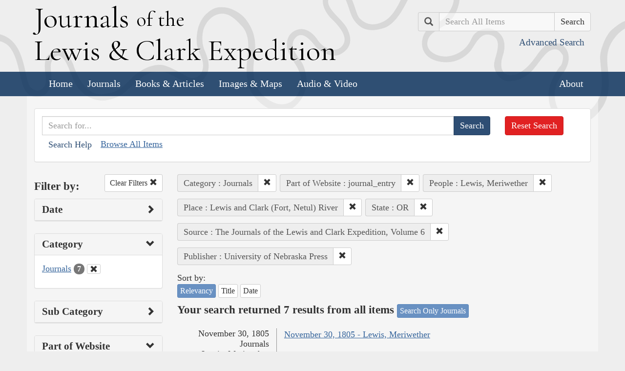

--- FILE ---
content_type: text/html; charset=utf-8
request_url: https://lewisandclarkjournals.unl.edu/search?action=search&category=Journals&controller=items&lc_searchtype_s=journal_entry&lc_state_ss=OR&people=Lewis%2C+Meriwether&places=Lewis+and+Clark+%28Fort%2C+Netul%29+River&publisher=University+of+Nebraska+Press&qfield=text&qtext=&sort=score+desc&source=The+Journals+of+the+Lewis+and+Clark+Expedition%2C+Volume+6
body_size: 6468
content:
<!DOCTYPE html>
<html xmlns:xs="http://www.w3.org/2001/XMLSchema" class="search">
<head>
  <title>Search the Journals | Journals of the Lewis and Clark Expedition</title>
  <meta name="application-name" content="Journals of the Lewis and Clark Expedition">

  <meta name="viewport" content="width=device-width, initial-scale=1">
  <meta http-equiv="Content-Type" content="text/html; charset=utf-8">
  <meta charset="utf-8">
  <meta http-equiv="X-UA-Compatible" content="IE=edge,chrome=1">
  <meta name="csrf-param" content="authenticity_token" />
<meta name="csrf-token" content="JJTSXpXC2BiFHFL7do0JtCyJAeyY9XiudP05aJ_yV1l1QUKkc-1dFVXI8WWtLu_uB8SfPovemGivl_a8dRQulw" />

  <!-- Favicons -->
  <link rel="icon" href="/assets/favicon-55cf30d7e272b4fc5e88a2fb4514a1531c66f3f9bc4dc39e81962d9214aceda1.png" sizes="192x192" />
  <link rel="apple-touch-icon" href="/assets/apple-touch-icon-9ab671a916bec7355c47f8a295537846256e713324deabb8abedba9bd17a8cc6.png" sizes="180x180" />
  <meta name="msapplication-config" content="/browserconfig.xml">
  <link rel="icon" href="/assets/favicon-026426cc1b6f958dffbaa3b8b0a5d53b4d8987e2a6e1f5f5a7142332c1b38255.ico" />

  <!-- Fonts -->
  <link href="https://fonts.googleapis.com/css?family=Cormorant+Garamond" rel="stylesheet">

  <!-- Stylesheets -->
  <link rel="stylesheet" href="/assets/application-e5f70db169b0a53a495afe37d66f9fbad5fe1bdb1200d45984852299998d4c83.css" />

  <!-- Scripts -->
  <script src="/assets/application-1b7bd8662c9c22028ec3a62caa86da82a8970b15e9df5deec719fa1fc46f36f2.js"></script>
  <!-- Conditional -->
  <script src="/assets/search-1a12225f0b276a2b133be5828973be75ecee5910b6b60ffa851dcf130d76e06a.js"></script>

  <!-- Fonts -->
</head>

<body>

  <div class="header">
    <div class="container">
      <div class="row">
        <div class="col-md-8">
          <div class="site_title">
            <h1>
            <a href="/">
              <span class="cap">J</span>ournals <span class="sml">of the</span><br/> <span class="cap">L</span>ewis <span class="amp">&amp;</span> <span class="cap">C</span>lark <span class="cap">E</span>xpedition
</a>            </h1>
          </div><!-- /site_title -->

        </div><!-- /column -->
        <div class="col-md-4">
          <div class="home_search">
            <form class="form-inline pull-right" action="/search" accept-charset="UTF-8" method="get">
              <input type="hidden" name="qfield" id="qfield" value="text" autocomplete="off" />
              <div class="form-group">
                <div class="input-group pull-right">
                  <div class="input-group-addon">
                      <span class="glyphicon glyphicon-search" aria-hidden="true"></span>
                      <span class="sr-only">Search</span>
                  </div>
                  <input type="text" name="qtext" id="main_site_search" value="" placeholder="Search All Items" class="form-control" />
                  <div class="input-group-btn">
                    <input type="submit" value="Search" class="btn btn-default" />
                  </div>
                </div><!-- /input-group -->
                <a class="btn btn-link pull-right" href="/search">
                  <small>Advanced Search</small>
</a>              </div>
</form>          </div><!-- /home_search -->
        </div><!-- /column -->
      </div><!-- /row -->
    </div><!-- /container -->

    <nav class="navbar navbar-default">
      <div class="container">
        <div class="navbar-header">
          <button type="button" class="navbar-toggle collapsed" data-toggle="collapse" data-target="#navbar" aria-expanded="false" aria-controls="navbar">
            <span class="sr-only">Toggle navigation</span>
            <span class="icon-bar"></span>
            <span class="icon-bar"></span>
            <span class="icon-bar"></span>
          </button>
        </div>
        <div id="navbar" class="navbar-collapse collapse">
          <ul class="nav navbar-nav">
            <li><a href="/">Home</a></li>
            <li><a href="/journals">Journals</a></li>
            <li><a href="/texts">Books &amp; Articles</a></li>
            <li><a href="/images">Images &amp; Maps</a></li>
            <li><a href="/multimedia">Audio &amp; Video</a></li>
          </ul>
          <ul class="nav navbar-nav navbar-right">
            <li><a href="/about">About</a></li>
          </ul>
        </div><!--/.nav-collapse -->
      </div><!-- /container -->
    </nav>
  </div><!-- /header -->

  <div class="container page_content" id="wrapper">
    <!-- grid added to specific views for better readability -->
    <!-- search form -->
<div class="row searchbox">
  <div class="col-md-12">
    <div class="panel panel-default">
      <div class="panel-body">
        <div class="row">
          <div class="col-md-10">
            <form class="input-group" action="/search" accept-charset="UTF-8" method="get">
              <input type="hidden" name="qfield" id="qfield" value="text" autocomplete="off" />
              
              <input type="text" name="qtext" id="qtext" value="" placeholder="Search for..." class="form-control" />

                <input type="hidden" name="category" id="category" value="Journals" autocomplete="off" />
  
  <input type="hidden" name="lc_searchtype_s" id="lc_searchtype_s" value="journal_entry" autocomplete="off" />
  
  
  <input type="hidden" name="people" id="people" value="Lewis, Meriwether" autocomplete="off" />
  
  <input type="hidden" name="places" id="places" value="Lewis and Clark (Fort, Netul) River" autocomplete="off" />
  <input type="hidden" name="lc_state_ss" id="lc_state_ss" value="OR" autocomplete="off" />
  <input type="hidden" name="source" id="source" value="The Journals of the Lewis and Clark Expedition, Volume 6" autocomplete="off" />
  <input type="hidden" name="publisher" id="publisher" value="University of Nebraska Press" autocomplete="off" />


              <span class="input-group-btn">
                <input type="submit" value="Search" class="btn btn-primary" />
              </span>
</form>            <button type="button" class="btn btn-link" 
        data-toggle="collapse" data-target="#search_help" 
        aria-expanded="false" aria-controls="search_help">Search Help
</button>

<div class="collapse" id="search_help">
  <div class="well">
    <h4>Basic Search</h4>
    <p>
      Simply enter the word you wish to find and the search engine will search for every instance of the word in the journals. For example: Fight. All instances of the use of the word fight will show up on the results page.
    </p>
    <h4>Wildcard Searches</h4>
    <p>
      Using an asterisk (*) will increase the odds of finding the results you are seeking. For example: Fight*. The search results will display every instance of fight, fights, fighting, etc. More than one wildcard may be used. For example: *ricar*. This search will return most references to the Aricara tribe, including Ricara, Ricares, Aricaris, Ricaries, Ricaree, Ricareis, and Ricarra. Using a question mark (?) instead of an asterisk (*) will allow you to search for a single character. For example, r?n will find all instances of ran and run, but will not find rain or ruin.
    </p>
    <h4>Capitalization</h4>
    <p>
      Searches are not case sensitive. For example: george will come up with the same results as George.
    </p>
    <h4>Phrase Search</h4>
    <p>
      Searching for a specific phrase may help narrow down the results. Rather long phrases are no problem. For example: "This white pudding we all esteem".
    </p>
    <h4>Subsequent Searches</h4>
    <p>
      Because of the creative spellings used by the journalists, it may be necessary to try your search multiple times. For example: P?ro*. This search brings up numerous variant spellings of the French word pirogue, "a large dugout canoe or open boat." Searching for P?*r*og?* will bring up other variant spellings. Searching for canoe or boat also may be helpful.
    </p>
  </div>
</div> <!-- /search_help -->

            <a href="/search?all=true">Browse All Items</a>
          </div>
          <div class="col-md-2">
            <a class="btn btn-danger clear_main_search_text" href="/search">Reset Search</a>
          </div>
        </div> <!-- /row -->
      </div> <!-- /panel-body -->
    </div> <!-- /panel-default -->
  </div> <!-- /col-md-12 -->
</div> <!-- /row /searchbox -->


<div class="row search_form">
  <div class="col-md-3">

    <div class="clearfix">
      <h4 class="pull-left">Filter by:</h4>

      <!-- clear facets -->
        <div class="pull-right">
  <a class="btn btn-default btn-sm" href="/search?qfield=text&amp;qtext=">
    Clear Filters
    <span class="glyphicon glyphicon-remove" aria-hidden="true"></span>
</a></div>

    </div>

    <!-- dates -->
    
<div class="panel panel-default">
  <div class="clearfix panel-heading" data-toggle="collapse" data-target="#dates" aria-label="Show Date Filters" role="Option">
    <h3 class="pull-left panel-title">Date</h3>
    <span class="pull-right glyphicon glyphicon-chevron-right" aria-hidden="true"></span>
  </div>
  <div class="panel-body collapse " id="dates">
    <form action="/search" accept-charset="UTF-8" method="get">
      <!-- date from -->
      <div class="form-group form-inline">

        <div class="clearfix">
          <label for="date_from">Date From</label>

        </div>

        <input type="text" name="date_from[]" id="date_from" class="form-control" placeholder="1803" maxlength="4" size="4" aria_label="From Year" title="From Year" />
        <input type="text" name="date_from[]" id="date_from_" class="form-control" placeholder="08" maxlength="2" size="2" aria_label="From Month" title="From Month" />
        <input type="text" name="date_from[]" id="date_from_" class="form-control" placeholder="30" maxlength="2" size="2" aria_label="From Day" title="From Day" />
      </div>

      <!-- date to -->
      <div class="form-group form-inline">
        <label for="date_to">Date To</label><br/>
        <input type="text" name="date_to[]" id="date_to" class="form-control" placeholder="1806" maxlength="4" size="4" aria_label="To Year" title="To Year" />
        <input type="text" name="date_to[]" id="date_to_" class="form-control" placeholder="09" maxlength="2" size="2" aria_label="To Month" title="To Month" />
        <input type="text" name="date_to[]" id="date_to_" class="form-control" placeholder="30" maxlength="2" size="2" aria_label="To Day" title="To Day" />
      </div>
        <input type="hidden" name="category" id="category" value="Journals" autocomplete="off" />
  
  <input type="hidden" name="lc_searchtype_s" id="lc_searchtype_s" value="journal_entry" autocomplete="off" />
  
  
  <input type="hidden" name="people" id="people" value="Lewis, Meriwether" autocomplete="off" />
  
  <input type="hidden" name="places" id="places" value="Lewis and Clark (Fort, Netul) River" autocomplete="off" />
  <input type="hidden" name="lc_state_ss" id="lc_state_ss" value="OR" autocomplete="off" />
  <input type="hidden" name="source" id="source" value="The Journals of the Lewis and Clark Expedition, Volume 6" autocomplete="off" />
  <input type="hidden" name="publisher" id="publisher" value="University of Nebraska Press" autocomplete="off" />

      <input type="hidden" name="qfield" id="qfield" value="text" autocomplete="off" />
      <input type="hidden" name="qtext" id="qtext" value="" autocomplete="off" />

      <div class="clearfix buffer-bottom-sm">
        <input type="submit" value="Filter" class="btn btn-primary buffer-right-sm" />

        <button type="button" class="btn btn-link glyphicon glyphicon-question-sign pull-right"
          data-toggle="collapse" data-target="#date_help"
          aria-expanded="false" aria-controls="date_help"
          aria-label="Date Filter Help" title="Date Filter Help">
        </button>
      </div>
</form>
    <div id="date_help" class="collapse">
      <table class="table table-condensed table-striped">
  <caption class="text-center">Dates in both fields not&nbsp;required</caption>
  <thead>
    <th>Entering&nbsp;in only&nbsp;one&nbsp;field</th>
    <th class="text-right">Searches</th>
  </thead>
  <tbody>
    <tr>
      <td>Year,&nbsp;Month, &amp;&nbsp;Day</td>
      <td class="text-right">Single day</td>
    </tr>
    <tr>
      <td>Year &amp;&nbsp;Month</td>
      <td class="text-right">Whole month</td>
    </tr>
    <tr>
      <td>Year</td>
      <td class="text-right">Whole year</td>
    </tr>
    <tr>
      <td>Month &amp;&nbsp;Day</td>
      <td class="text-right">1803-#-# to 1806-#-#</td>
    </tr>
    <tr>
      <td>Month</td>
      <td class="text-right">1803-#-1 to 1806-#-31</td>
    </tr>
    <tr>
      <td>Day</td>
      <td class="text-right">1803-01-#&nbsp;to 1806-12-#</td>
    </tr>
  </tbody>
</table>

    </div>
  </div>
</div>


    <!-- facet lists -->
    
      <div class="panel panel-default">

        <!-- panel heading -->
        <div class="clearfix panel-heading" data-toggle="collapse" data-target="#fc-category" aria-label="Show Category Filters" role="Option">
          <h3 class="pull-left panel-title">Category</h3>
          <span class="pull-right glyphicon glyphicon-chevron-down" aria-hidden="true"></span>
        </div>

        <!-- panel body -->
        <div class="panel-body collapse in" id="fc-category">
          <ul class="list-unstyled">

              <!-- list item -->
              <li class=&#39;selected&#39;>
                <a href="/search?action=search&amp;category=Journals&amp;controller=items&amp;lc_searchtype_s=journal_entry&amp;lc_state_ss=OR&amp;people=Lewis%2C+Meriwether&amp;places=Lewis+and+Clark+%28Fort%2C+Netul%29+River&amp;publisher=University+of+Nebraska+Press&amp;qfield=text&amp;qtext=&amp;sort=score+desc&amp;source=The+Journals+of+the+Lewis+and+Clark+Expedition%2C+Volume+6">Journals</a>
                <span class="badge">7</span>
                  <a href="/search?action=search&amp;controller=items&amp;lc_searchtype_s=journal_entry&amp;lc_state_ss=OR&amp;people=Lewis%2C+Meriwether&amp;places=Lewis+and+Clark+%28Fort%2C+Netul%29+River&amp;publisher=University+of+Nebraska+Press&amp;qfield=text&amp;qtext=&amp;sort=score+desc&amp;source=The+Journals+of+the+Lewis+and+Clark+Expedition%2C+Volume+6">
                    <button class="btn btn-default btn-xs" aria-label="Clear Category Filter" title="Clear Category Filter">
                      <span class="pull-right glyphicon glyphicon-remove" aria-hidden="true"></span>
                    </button>
</a>              </li>

          </ul>

        </div> <!-- /panel-body -->

      </div> <!-- /panel panel-default -->

      <div class="panel panel-default">

        <!-- panel heading -->
        <div class="clearfix panel-heading" data-toggle="collapse" data-target="#fc-subCategory" aria-label="Show Sub Category Filters" role="Option">
          <h3 class="pull-left panel-title">Sub Category</h3>
          <span class="pull-right glyphicon glyphicon-chevron-right" aria-hidden="true"></span>
        </div>

        <!-- panel body -->
        <div class="panel-body collapse " id="fc-subCategory">
          <ul class="list-unstyled">

              <!-- list item -->
              <li >
                <a href="/search?action=search&amp;category=Journals&amp;controller=items&amp;lc_searchtype_s=journal_entry&amp;lc_state_ss=OR&amp;people=Lewis%2C+Meriwether&amp;places=Lewis+and+Clark+%28Fort%2C+Netul%29+River&amp;publisher=University+of+Nebraska+Press&amp;qfield=text&amp;qtext=&amp;sort=score+desc&amp;source=The+Journals+of+the+Lewis+and+Clark+Expedition%2C+Volume+6&amp;subCategory=Journal+Entries">Journal Entries</a>
                <span class="badge">7</span>
              </li>

          </ul>

        </div> <!-- /panel-body -->

      </div> <!-- /panel panel-default -->

      <div class="panel panel-default">

        <!-- panel heading -->
        <div class="clearfix panel-heading" data-toggle="collapse" data-target="#fc-lc_searchtype_s" aria-label="Show Part of Website Filters" role="Option">
          <h3 class="pull-left panel-title">Part of Website</h3>
          <span class="pull-right glyphicon glyphicon-chevron-down" aria-hidden="true"></span>
        </div>

        <!-- panel body -->
        <div class="panel-body collapse in" id="fc-lc_searchtype_s">
          <ul class="list-unstyled">

              <!-- list item -->
              <li class=&#39;selected&#39;>
                <a href="/search?action=search&amp;category=Journals&amp;controller=items&amp;lc_searchtype_s=journal_entry&amp;lc_state_ss=OR&amp;people=Lewis%2C+Meriwether&amp;places=Lewis+and+Clark+%28Fort%2C+Netul%29+River&amp;publisher=University+of+Nebraska+Press&amp;qfield=text&amp;qtext=&amp;sort=score+desc&amp;source=The+Journals+of+the+Lewis+and+Clark+Expedition%2C+Volume+6">journal_entry</a>
                <span class="badge">7</span>
                  <a href="/search?action=search&amp;category=Journals&amp;controller=items&amp;lc_state_ss=OR&amp;people=Lewis%2C+Meriwether&amp;places=Lewis+and+Clark+%28Fort%2C+Netul%29+River&amp;publisher=University+of+Nebraska+Press&amp;qfield=text&amp;qtext=&amp;sort=score+desc&amp;source=The+Journals+of+the+Lewis+and+Clark+Expedition%2C+Volume+6">
                    <button class="btn btn-default btn-xs" aria-label="Clear Part of Website Filter" title="Clear Part of Website Filter">
                      <span class="pull-right glyphicon glyphicon-remove" aria-hidden="true"></span>
                    </button>
</a>              </li>

          </ul>

        </div> <!-- /panel-body -->

      </div> <!-- /panel panel-default -->

      <div class="panel panel-default">

        <!-- panel heading -->
        <div class="clearfix panel-heading" data-toggle="collapse" data-target="#fc-creators" aria-label="Show Creator Filters" role="Option">
          <h3 class="pull-left panel-title">Creator</h3>
          <span class="pull-right glyphicon glyphicon-chevron-right" aria-hidden="true"></span>
        </div>

        <!-- panel body -->
        <div class="panel-body collapse " id="fc-creators">
          <ul class="list-unstyled">

              <!-- list item -->
              <li >
                <a href="/search?action=search&amp;category=Journals&amp;controller=items&amp;creators=Clark%2C+William&amp;lc_searchtype_s=journal_entry&amp;lc_state_ss=OR&amp;people=Lewis%2C+Meriwether&amp;places=Lewis+and+Clark+%28Fort%2C+Netul%29+River&amp;publisher=University+of+Nebraska+Press&amp;qfield=text&amp;qtext=&amp;sort=score+desc&amp;source=The+Journals+of+the+Lewis+and+Clark+Expedition%2C+Volume+6">Clark, William</a>
                <span class="badge">2</span>
              </li>


              <!-- list item -->
              <li >
                <a href="/search?action=search&amp;category=Journals&amp;controller=items&amp;creators=Gass%2C+Patrick&amp;lc_searchtype_s=journal_entry&amp;lc_state_ss=OR&amp;people=Lewis%2C+Meriwether&amp;places=Lewis+and+Clark+%28Fort%2C+Netul%29+River&amp;publisher=University+of+Nebraska+Press&amp;qfield=text&amp;qtext=&amp;sort=score+desc&amp;source=The+Journals+of+the+Lewis+and+Clark+Expedition%2C+Volume+6">Gass, Patrick</a>
                <span class="badge">2</span>
              </li>


              <!-- list item -->
              <li >
                <a href="/search?action=search&amp;category=Journals&amp;controller=items&amp;creators=Lewis%2C+Meriwether&amp;lc_searchtype_s=journal_entry&amp;lc_state_ss=OR&amp;people=Lewis%2C+Meriwether&amp;places=Lewis+and+Clark+%28Fort%2C+Netul%29+River&amp;publisher=University+of+Nebraska+Press&amp;qfield=text&amp;qtext=&amp;sort=score+desc&amp;source=The+Journals+of+the+Lewis+and+Clark+Expedition%2C+Volume+6">Lewis, Meriwether</a>
                <span class="badge">1</span>
              </li>


              <!-- list item -->
              <li >
                <a href="/search?action=search&amp;category=Journals&amp;controller=items&amp;creators=Ordway%2C+John&amp;lc_searchtype_s=journal_entry&amp;lc_state_ss=OR&amp;people=Lewis%2C+Meriwether&amp;places=Lewis+and+Clark+%28Fort%2C+Netul%29+River&amp;publisher=University+of+Nebraska+Press&amp;qfield=text&amp;qtext=&amp;sort=score+desc&amp;source=The+Journals+of+the+Lewis+and+Clark+Expedition%2C+Volume+6">Ordway, John</a>
                <span class="badge">1</span>
              </li>


              <!-- list item -->
              <li >
                <a href="/search?action=search&amp;category=Journals&amp;controller=items&amp;creators=Whitehouse%2C+Joseph&amp;lc_searchtype_s=journal_entry&amp;lc_state_ss=OR&amp;people=Lewis%2C+Meriwether&amp;places=Lewis+and+Clark+%28Fort%2C+Netul%29+River&amp;publisher=University+of+Nebraska+Press&amp;qfield=text&amp;qtext=&amp;sort=score+desc&amp;source=The+Journals+of+the+Lewis+and+Clark+Expedition%2C+Volume+6">Whitehouse, Joseph</a>
                <span class="badge">1</span>
              </li>

          </ul>

        </div> <!-- /panel-body -->

      </div> <!-- /panel panel-default -->

      <div class="panel panel-default">

        <!-- panel heading -->
        <div class="clearfix panel-heading" data-toggle="collapse" data-target="#fc-people" aria-label="Show People Filters" role="Option">
          <h3 class="pull-left panel-title">People</h3>
          <span class="pull-right glyphicon glyphicon-chevron-down" aria-hidden="true"></span>
        </div>

        <!-- panel body -->
        <div class="panel-body collapse in" id="fc-people">
          <ul class="list-unstyled">

              <!-- list item -->
              <li class=&#39;selected&#39;>
                <a href="/search?action=search&amp;category=Journals&amp;controller=items&amp;lc_searchtype_s=journal_entry&amp;lc_state_ss=OR&amp;people=Lewis%2C+Meriwether&amp;places=Lewis+and+Clark+%28Fort%2C+Netul%29+River&amp;publisher=University+of+Nebraska+Press&amp;qfield=text&amp;qtext=&amp;sort=score+desc&amp;source=The+Journals+of+the+Lewis+and+Clark+Expedition%2C+Volume+6">Lewis, Meriwether</a>
                <span class="badge">7</span>
                  <a href="/search?action=search&amp;category=Journals&amp;controller=items&amp;lc_searchtype_s=journal_entry&amp;lc_state_ss=OR&amp;places=Lewis+and+Clark+%28Fort%2C+Netul%29+River&amp;publisher=University+of+Nebraska+Press&amp;qfield=text&amp;qtext=&amp;sort=score+desc&amp;source=The+Journals+of+the+Lewis+and+Clark+Expedition%2C+Volume+6">
                    <button class="btn btn-default btn-xs" aria-label="Clear People Filter" title="Clear People Filter">
                      <span class="pull-right glyphicon glyphicon-remove" aria-hidden="true"></span>
                    </button>
</a>              </li>


              <!-- list item -->
              <li >
                <a href="/search?action=search&amp;category=Journals&amp;controller=items&amp;lc_searchtype_s=journal_entry&amp;lc_state_ss=OR&amp;people=Clark%2C+William&amp;places=Lewis+and+Clark+%28Fort%2C+Netul%29+River&amp;publisher=University+of+Nebraska+Press&amp;qfield=text&amp;qtext=&amp;sort=score+desc&amp;source=The+Journals+of+the+Lewis+and+Clark+Expedition%2C+Volume+6">Clark, William</a>
                <span class="badge">5</span>
              </li>


              <!-- list item -->
              <li >
                <a href="/search?action=search&amp;category=Journals&amp;controller=items&amp;lc_searchtype_s=journal_entry&amp;lc_state_ss=OR&amp;people=York&amp;places=Lewis+and+Clark+%28Fort%2C+Netul%29+River&amp;publisher=University+of+Nebraska+Press&amp;qfield=text&amp;qtext=&amp;sort=score+desc&amp;source=The+Journals+of+the+Lewis+and+Clark+Expedition%2C+Volume+6">York</a>
                <span class="badge">4</span>
              </li>


              <!-- list item -->
              <li >
                <a href="/search?action=search&amp;category=Journals&amp;controller=items&amp;lc_searchtype_s=journal_entry&amp;lc_state_ss=OR&amp;people=Broughton%2C+William+Robert&amp;places=Lewis+and+Clark+%28Fort%2C+Netul%29+River&amp;publisher=University+of+Nebraska+Press&amp;qfield=text&amp;qtext=&amp;sort=score+desc&amp;source=The+Journals+of+the+Lewis+and+Clark+Expedition%2C+Volume+6">Broughton, William Robert</a>
                <span class="badge">1</span>
              </li>


              <!-- list item -->
              <li >
                <a href="/search?action=search&amp;category=Journals&amp;controller=items&amp;lc_searchtype_s=journal_entry&amp;lc_state_ss=OR&amp;people=Coboway&amp;places=Lewis+and+Clark+%28Fort%2C+Netul%29+River&amp;publisher=University+of+Nebraska+Press&amp;qfield=text&amp;qtext=&amp;sort=score+desc&amp;source=The+Journals+of+the+Lewis+and+Clark+Expedition%2C+Volume+6">Coboway</a>
                <span class="badge">1</span>
              </li>


              <!-- list item -->
              <li >
                <a href="/search?action=search&amp;category=Journals&amp;controller=items&amp;lc_searchtype_s=journal_entry&amp;lc_state_ss=OR&amp;people=Drouillard%2C+George&amp;places=Lewis+and+Clark+%28Fort%2C+Netul%29+River&amp;publisher=University+of+Nebraska+Press&amp;qfield=text&amp;qtext=&amp;sort=score+desc&amp;source=The+Journals+of+the+Lewis+and+Clark+Expedition%2C+Volume+6">Drouillard, George</a>
                <span class="badge">1</span>
              </li>


              <!-- list item -->
              <li >
                <a href="/search?action=search&amp;category=Journals&amp;controller=items&amp;lc_searchtype_s=journal_entry&amp;lc_state_ss=OR&amp;people=Pryor%2C+Nathaniel+Hale&amp;places=Lewis+and+Clark+%28Fort%2C+Netul%29+River&amp;publisher=University+of+Nebraska+Press&amp;qfield=text&amp;qtext=&amp;sort=score+desc&amp;source=The+Journals+of+the+Lewis+and+Clark+Expedition%2C+Volume+6">Pryor, Nathaniel Hale</a>
                <span class="badge">1</span>
              </li>


              <!-- list item -->
              <li >
                <a href="/search?action=search&amp;category=Journals&amp;controller=items&amp;lc_searchtype_s=journal_entry&amp;lc_state_ss=OR&amp;people=Shannon%2C+George&amp;places=Lewis+and+Clark+%28Fort%2C+Netul%29+River&amp;publisher=University+of+Nebraska+Press&amp;qfield=text&amp;qtext=&amp;sort=score+desc&amp;source=The+Journals+of+the+Lewis+and+Clark+Expedition%2C+Volume+6">Shannon, George</a>
                <span class="badge">1</span>
              </li>


              <!-- list item -->
              <li >
                <a href="/search?action=search&amp;category=Journals&amp;controller=items&amp;lc_searchtype_s=journal_entry&amp;lc_state_ss=OR&amp;people=Tow-wall&amp;places=Lewis+and+Clark+%28Fort%2C+Netul%29+River&amp;publisher=University+of+Nebraska+Press&amp;qfield=text&amp;qtext=&amp;sort=score+desc&amp;source=The+Journals+of+the+Lewis+and+Clark+Expedition%2C+Volume+6">Tow-wall</a>
                <span class="badge">1</span>
              </li>


              <!-- list item -->
              <li >
                <a href="/search?action=search&amp;category=Journals&amp;controller=items&amp;lc_searchtype_s=journal_entry&amp;lc_state_ss=OR&amp;people=Vancouver%2C+George&amp;places=Lewis+and+Clark+%28Fort%2C+Netul%29+River&amp;publisher=University+of+Nebraska+Press&amp;qfield=text&amp;qtext=&amp;sort=score+desc&amp;source=The+Journals+of+the+Lewis+and+Clark+Expedition%2C+Volume+6">Vancouver, George</a>
                <span class="badge">1</span>
              </li>


              <!-- list item -->
              <li >
                <a href="/search?action=search&amp;category=Journals&amp;controller=items&amp;lc_searchtype_s=journal_entry&amp;lc_state_ss=OR&amp;people=Young%2C+Sir+George&amp;places=Lewis+and+Clark+%28Fort%2C+Netul%29+River&amp;publisher=University+of+Nebraska+Press&amp;qfield=text&amp;qtext=&amp;sort=score+desc&amp;source=The+Journals+of+the+Lewis+and+Clark+Expedition%2C+Volume+6">Young, Sir George</a>
                <span class="badge">1</span>
              </li>

          </ul>

              <a class="btn btn-info btn-xs" href="/journals/index/people">See all People</a>
        </div> <!-- /panel-body -->

      </div> <!-- /panel panel-default -->

      <div class="panel panel-default">

        <!-- panel heading -->
        <div class="clearfix panel-heading" data-toggle="collapse" data-target="#fc-lc_native_nation_ss" aria-label="Show Native Nation Filters" role="Option">
          <h3 class="pull-left panel-title">Native Nation</h3>
          <span class="pull-right glyphicon glyphicon-chevron-right" aria-hidden="true"></span>
        </div>

        <!-- panel body -->
        <div class="panel-body collapse " id="fc-lc_native_nation_ss">
          <ul class="list-unstyled">

              <!-- list item -->
              <li >
                <a href="/search?action=search&amp;category=Journals&amp;controller=items&amp;lc_native_nation_ss=Chinook+Indians&amp;lc_searchtype_s=journal_entry&amp;lc_state_ss=OR&amp;people=Lewis%2C+Meriwether&amp;places=Lewis+and+Clark+%28Fort%2C+Netul%29+River&amp;publisher=University+of+Nebraska+Press&amp;qfield=text&amp;qtext=&amp;sort=score+desc&amp;source=The+Journals+of+the+Lewis+and+Clark+Expedition%2C+Volume+6">Chinook Indians</a>
                <span class="badge">2</span>
              </li>


              <!-- list item -->
              <li >
                <a href="/search?action=search&amp;category=Journals&amp;controller=items&amp;lc_native_nation_ss=Clatsop+Indians&amp;lc_searchtype_s=journal_entry&amp;lc_state_ss=OR&amp;people=Lewis%2C+Meriwether&amp;places=Lewis+and+Clark+%28Fort%2C+Netul%29+River&amp;publisher=University+of+Nebraska+Press&amp;qfield=text&amp;qtext=&amp;sort=score+desc&amp;source=The+Journals+of+the+Lewis+and+Clark+Expedition%2C+Volume+6">Clatsop Indians</a>
                <span class="badge">2</span>
              </li>


              <!-- list item -->
              <li >
                <a href="/search?action=search&amp;category=Journals&amp;controller=items&amp;lc_native_nation_ss=Tillamook+Indians&amp;lc_searchtype_s=journal_entry&amp;lc_state_ss=OR&amp;people=Lewis%2C+Meriwether&amp;places=Lewis+and+Clark+%28Fort%2C+Netul%29+River&amp;publisher=University+of+Nebraska+Press&amp;qfield=text&amp;qtext=&amp;sort=score+desc&amp;source=The+Journals+of+the+Lewis+and+Clark+Expedition%2C+Volume+6">Tillamook Indians</a>
                <span class="badge">1</span>
              </li>

          </ul>

              <a class="btn btn-info btn-xs" href="/journals/index/native_nations">See all Native Nations</a>
        </div> <!-- /panel-body -->

      </div> <!-- /panel panel-default -->

      <div class="panel panel-default">

        <!-- panel heading -->
        <div class="clearfix panel-heading" data-toggle="collapse" data-target="#fc-places" aria-label="Show Place Filters" role="Option">
          <h3 class="pull-left panel-title">Place</h3>
          <span class="pull-right glyphicon glyphicon-chevron-down" aria-hidden="true"></span>
        </div>

        <!-- panel body -->
        <div class="panel-body collapse in" id="fc-places">
          <ul class="list-unstyled">

              <!-- list item -->
              <li class=&#39;selected&#39;>
                <a href="/search?action=search&amp;category=Journals&amp;controller=items&amp;lc_searchtype_s=journal_entry&amp;lc_state_ss=OR&amp;people=Lewis%2C+Meriwether&amp;places=Lewis+and+Clark+%28Fort%2C+Netul%29+River&amp;publisher=University+of+Nebraska+Press&amp;qfield=text&amp;qtext=&amp;sort=score+desc&amp;source=The+Journals+of+the+Lewis+and+Clark+Expedition%2C+Volume+6">Lewis and Clark (Fort, Netul) River</a>
                <span class="badge">7</span>
                  <a href="/search?action=search&amp;category=Journals&amp;controller=items&amp;lc_searchtype_s=journal_entry&amp;lc_state_ss=OR&amp;people=Lewis%2C+Meriwether&amp;publisher=University+of+Nebraska+Press&amp;qfield=text&amp;qtext=&amp;sort=score+desc&amp;source=The+Journals+of+the+Lewis+and+Clark+Expedition%2C+Volume+6">
                    <button class="btn btn-default btn-xs" aria-label="Clear Place Filter" title="Clear Place Filter">
                      <span class="pull-right glyphicon glyphicon-remove" aria-hidden="true"></span>
                    </button>
</a>              </li>


              <!-- list item -->
              <li >
                <a href="/search?action=search&amp;category=Journals&amp;controller=items&amp;lc_searchtype_s=journal_entry&amp;lc_state_ss=OR&amp;people=Lewis%2C+Meriwether&amp;places=Clatsop+County%2C+Oreg.&amp;publisher=University+of+Nebraska+Press&amp;qfield=text&amp;qtext=&amp;sort=score+desc&amp;source=The+Journals+of+the+Lewis+and+Clark+Expedition%2C+Volume+6">Clatsop County, Oreg.</a>
                <span class="badge">6</span>
              </li>


              <!-- list item -->
              <li >
                <a href="/search?action=search&amp;category=Journals&amp;controller=items&amp;lc_searchtype_s=journal_entry&amp;lc_state_ss=OR&amp;people=Lewis%2C+Meriwether&amp;places=Oregon&amp;publisher=University+of+Nebraska+Press&amp;qfield=text&amp;qtext=&amp;sort=score+desc&amp;source=The+Journals+of+the+Lewis+and+Clark+Expedition%2C+Volume+6">Oregon</a>
                <span class="badge">6</span>
              </li>


              <!-- list item -->
              <li >
                <a href="/search?action=search&amp;category=Journals&amp;controller=items&amp;lc_searchtype_s=journal_entry&amp;lc_state_ss=OR&amp;people=Lewis%2C+Meriwether&amp;places=Youngs+%28Meriwether%27s%29+Bay&amp;publisher=University+of+Nebraska+Press&amp;qfield=text&amp;qtext=&amp;sort=score+desc&amp;source=The+Journals+of+the+Lewis+and+Clark+Expedition%2C+Volume+6">Youngs (Meriwether&#39;s) Bay</a>
                <span class="badge">5</span>
              </li>


              <!-- list item -->
              <li >
                <a href="/search?action=search&amp;category=Journals&amp;controller=items&amp;lc_searchtype_s=journal_entry&amp;lc_state_ss=OR&amp;people=Lewis%2C+Meriwether&amp;places=Astoria%2C+Oreg.&amp;publisher=University+of+Nebraska+Press&amp;qfield=text&amp;qtext=&amp;sort=score+desc&amp;source=The+Journals+of+the+Lewis+and+Clark+Expedition%2C+Volume+6">Astoria, Oreg.</a>
                <span class="badge">4</span>
              </li>


              <!-- list item -->
              <li >
                <a href="/search?action=search&amp;category=Journals&amp;controller=items&amp;lc_searchtype_s=journal_entry&amp;lc_state_ss=OR&amp;people=Lewis%2C+Meriwether&amp;places=Fort+Clatsop+%28Oreg.%29&amp;publisher=University+of+Nebraska+Press&amp;qfield=text&amp;qtext=&amp;sort=score+desc&amp;source=The+Journals+of+the+Lewis+and+Clark+Expedition%2C+Volume+6">Fort Clatsop (Oreg.)</a>
                <span class="badge">4</span>
              </li>


              <!-- list item -->
              <li >
                <a href="/search?action=search&amp;category=Journals&amp;controller=items&amp;lc_searchtype_s=journal_entry&amp;lc_state_ss=OR&amp;people=Lewis%2C+Meriwether&amp;places=Point+Adams&amp;publisher=University+of+Nebraska+Press&amp;qfield=text&amp;qtext=&amp;sort=score+desc&amp;source=The+Journals+of+the+Lewis+and+Clark+Expedition%2C+Volume+6">Point Adams</a>
                <span class="badge">3</span>
              </li>


              <!-- list item -->
              <li >
                <a href="/search?action=search&amp;category=Journals&amp;controller=items&amp;lc_searchtype_s=journal_entry&amp;lc_state_ss=OR&amp;people=Lewis%2C+Meriwether&amp;places=Youngs+%28Kilhow-a-nah-kle%29+River&amp;publisher=University+of+Nebraska+Press&amp;qfield=text&amp;qtext=&amp;sort=score+desc&amp;source=The+Journals+of+the+Lewis+and+Clark+Expedition%2C+Volume+6">Youngs (Kilhow-a-nah-kle) River</a>
                <span class="badge">3</span>
              </li>


              <!-- list item -->
              <li >
                <a href="/search?action=search&amp;category=Journals&amp;controller=items&amp;lc_searchtype_s=journal_entry&amp;lc_state_ss=OR&amp;people=Lewis%2C+Meriwether&amp;places=Cape+Disappointment&amp;publisher=University+of+Nebraska+Press&amp;qfield=text&amp;qtext=&amp;sort=score+desc&amp;source=The+Journals+of+the+Lewis+and+Clark+Expedition%2C+Volume+6">Cape Disappointment</a>
                <span class="badge">2</span>
              </li>


              <!-- list item -->
              <li >
                <a href="/search?action=search&amp;category=Journals&amp;controller=items&amp;lc_searchtype_s=journal_entry&amp;lc_state_ss=OR&amp;people=Lewis%2C+Meriwether&amp;places=Baker+%28Haley%27s%29+Bay&amp;publisher=University+of+Nebraska+Press&amp;qfield=text&amp;qtext=&amp;sort=score+desc&amp;source=The+Journals+of+the+Lewis+and+Clark+Expedition%2C+Volume+6">Baker (Haley&#39;s) Bay</a>
                <span class="badge">1</span>
              </li>


              <!-- list item -->
              <li >
                <a href="/search?action=search&amp;category=Journals&amp;controller=items&amp;lc_searchtype_s=journal_entry&amp;lc_state_ss=OR&amp;people=Lewis%2C+Meriwether&amp;places=Chinook+Point&amp;publisher=University+of+Nebraska+Press&amp;qfield=text&amp;qtext=&amp;sort=score+desc&amp;source=The+Journals+of+the+Lewis+and+Clark+Expedition%2C+Volume+6">Chinook Point</a>
                <span class="badge">1</span>
              </li>


              <!-- list item -->
              <li >
                <a href="/search?action=search&amp;category=Journals&amp;controller=items&amp;lc_searchtype_s=journal_entry&amp;lc_state_ss=OR&amp;people=Lewis%2C+Meriwether&amp;places=Columbia+River&amp;publisher=University+of+Nebraska+Press&amp;qfield=text&amp;qtext=&amp;sort=score+desc&amp;source=The+Journals+of+the+Lewis+and+Clark+Expedition%2C+Volume+6">Columbia River</a>
                <span class="badge">1</span>
              </li>


              <!-- list item -->
              <li >
                <a href="/search?action=search&amp;category=Journals&amp;controller=items&amp;lc_searchtype_s=journal_entry&amp;lc_state_ss=OR&amp;people=Lewis%2C+Meriwether&amp;places=Columbia+River%2C+Cascades+%28Great+Rapids%2C+Great+Shute%29&amp;publisher=University+of+Nebraska+Press&amp;qfield=text&amp;qtext=&amp;sort=score+desc&amp;source=The+Journals+of+the+Lewis+and+Clark+Expedition%2C+Volume+6">Columbia River, Cascades (Great Rapids, Great Shute)</a>
                <span class="badge">1</span>
              </li>


              <!-- list item -->
              <li >
                <a href="/search?action=search&amp;category=Journals&amp;controller=items&amp;lc_searchtype_s=journal_entry&amp;lc_state_ss=OR&amp;people=Lewis%2C+Meriwether&amp;places=Columbia+River%2C+The+Dalles+of+the+%28Great+Narrows%29&amp;publisher=University+of+Nebraska+Press&amp;qfield=text&amp;qtext=&amp;sort=score+desc&amp;source=The+Journals+of+the+Lewis+and+Clark+Expedition%2C+Volume+6">Columbia River, The Dalles of the (Great Narrows)</a>
                <span class="badge">1</span>
              </li>


              <!-- list item -->
              <li >
                <a href="/search?action=search&amp;category=Journals&amp;controller=items&amp;lc_searchtype_s=journal_entry&amp;lc_state_ss=OR&amp;people=Lewis%2C+Meriwether&amp;places=Friendly+village&amp;publisher=University+of+Nebraska+Press&amp;qfield=text&amp;qtext=&amp;sort=score+desc&amp;source=The+Journals+of+the+Lewis+and+Clark+Expedition%2C+Volume+6">Friendly village</a>
                <span class="badge">1</span>
              </li>


              <!-- list item -->
              <li >
                <a href="/search?action=search&amp;category=Journals&amp;controller=items&amp;lc_searchtype_s=journal_entry&amp;lc_state_ss=OR&amp;people=Lewis%2C+Meriwether&amp;places=Grays+%28Shallow%29+Bay&amp;publisher=University+of+Nebraska+Press&amp;qfield=text&amp;qtext=&amp;sort=score+desc&amp;source=The+Journals+of+the+Lewis+and+Clark+Expedition%2C+Volume+6">Grays (Shallow) Bay</a>
                <span class="badge">1</span>
              </li>


              <!-- list item -->
              <li >
                <a href="/search?action=search&amp;category=Journals&amp;controller=items&amp;lc_searchtype_s=journal_entry&amp;lc_state_ss=OR&amp;people=Lewis%2C+Meriwether&amp;places=Johnson+Slough+%28Killamalk-ka+Creek%29&amp;publisher=University+of+Nebraska+Press&amp;qfield=text&amp;qtext=&amp;sort=score+desc&amp;source=The+Journals+of+the+Lewis+and+Clark+Expedition%2C+Volume+6">Johnson Slough (Killamalk-ka Creek)</a>
                <span class="badge">1</span>
              </li>


              <!-- list item -->
              <li >
                <a href="/search?action=search&amp;category=Journals&amp;controller=items&amp;lc_searchtype_s=journal_entry&amp;lc_state_ss=OR&amp;people=Lewis%2C+Meriwether&amp;places=Klickitat+%28Cataract%29+River&amp;publisher=University+of+Nebraska+Press&amp;qfield=text&amp;qtext=&amp;sort=score+desc&amp;source=The+Journals+of+the+Lewis+and+Clark+Expedition%2C+Volume+6">Klickitat (Cataract) River</a>
                <span class="badge">1</span>
              </li>


              <!-- list item -->
              <li >
                <a href="/search?action=search&amp;category=Journals&amp;controller=items&amp;lc_searchtype_s=journal_entry&amp;lc_state_ss=OR&amp;people=Lewis%2C+Meriwether&amp;places=Marsh+%28Seal%29+Island&amp;publisher=University+of+Nebraska+Press&amp;qfield=text&amp;qtext=&amp;sort=score+desc&amp;source=The+Journals+of+the+Lewis+and+Clark+Expedition%2C+Volume+6">Marsh (Seal) Island</a>
                <span class="badge">1</span>
              </li>


              <!-- list item -->
              <li >
                <a href="/search?action=search&amp;category=Journals&amp;controller=items&amp;lc_searchtype_s=journal_entry&amp;lc_state_ss=OR&amp;people=Lewis%2C+Meriwether&amp;places=Mount+Hood+%28Timm%2C+Falls+Mountain%29&amp;publisher=University+of+Nebraska+Press&amp;qfield=text&amp;qtext=&amp;sort=score+desc&amp;source=The+Journals+of+the+Lewis+and+Clark+Expedition%2C+Volume+6">Mount Hood (Timm, Falls Mountain)</a>
                <span class="badge">1</span>
              </li>

          </ul>

              <a class="btn btn-info btn-xs" href="/journals/index/places">See all Places</a>
        </div> <!-- /panel-body -->

      </div> <!-- /panel panel-default -->

      <div class="panel panel-default">

        <!-- panel heading -->
        <div class="clearfix panel-heading" data-toggle="collapse" data-target="#fc-lc_state_ss" aria-label="Show State Filters" role="Option">
          <h3 class="pull-left panel-title">State</h3>
          <span class="pull-right glyphicon glyphicon-chevron-down" aria-hidden="true"></span>
        </div>

        <!-- panel body -->
        <div class="panel-body collapse in" id="fc-lc_state_ss">
          <ul class="list-unstyled">

              <!-- list item -->
              <li class=&#39;selected&#39;>
                <a href="/search?action=search&amp;category=Journals&amp;controller=items&amp;lc_searchtype_s=journal_entry&amp;lc_state_ss=OR&amp;people=Lewis%2C+Meriwether&amp;places=Lewis+and+Clark+%28Fort%2C+Netul%29+River&amp;publisher=University+of+Nebraska+Press&amp;qfield=text&amp;qtext=&amp;sort=score+desc&amp;source=The+Journals+of+the+Lewis+and+Clark+Expedition%2C+Volume+6">OR</a>
                <span class="badge">7</span>
                  <a href="/search?action=search&amp;category=Journals&amp;controller=items&amp;lc_searchtype_s=journal_entry&amp;people=Lewis%2C+Meriwether&amp;places=Lewis+and+Clark+%28Fort%2C+Netul%29+River&amp;publisher=University+of+Nebraska+Press&amp;qfield=text&amp;qtext=&amp;sort=score+desc&amp;source=The+Journals+of+the+Lewis+and+Clark+Expedition%2C+Volume+6">
                    <button class="btn btn-default btn-xs" aria-label="Clear State Filter" title="Clear State Filter">
                      <span class="pull-right glyphicon glyphicon-remove" aria-hidden="true"></span>
                    </button>
</a>              </li>

          </ul>

        </div> <!-- /panel-body -->

      </div> <!-- /panel panel-default -->

      <div class="panel panel-default">

        <!-- panel heading -->
        <div class="clearfix panel-heading" data-toggle="collapse" data-target="#fc-source" aria-label="Show Source Filters" role="Option">
          <h3 class="pull-left panel-title">Source</h3>
          <span class="pull-right glyphicon glyphicon-chevron-down" aria-hidden="true"></span>
        </div>

        <!-- panel body -->
        <div class="panel-body collapse in" id="fc-source">
          <ul class="list-unstyled">

              <!-- list item -->
              <li class=&#39;selected&#39;>
                <a href="/search?action=search&amp;category=Journals&amp;controller=items&amp;lc_searchtype_s=journal_entry&amp;lc_state_ss=OR&amp;people=Lewis%2C+Meriwether&amp;places=Lewis+and+Clark+%28Fort%2C+Netul%29+River&amp;publisher=University+of+Nebraska+Press&amp;qfield=text&amp;qtext=&amp;sort=score+desc&amp;source=The+Journals+of+the+Lewis+and+Clark+Expedition%2C+Volume+6">The Journals of the Lewis and Clark Expedition, Volume 6</a>
                <span class="badge">7</span>
                  <a href="/search?action=search&amp;category=Journals&amp;controller=items&amp;lc_searchtype_s=journal_entry&amp;lc_state_ss=OR&amp;people=Lewis%2C+Meriwether&amp;places=Lewis+and+Clark+%28Fort%2C+Netul%29+River&amp;publisher=University+of+Nebraska+Press&amp;qfield=text&amp;qtext=&amp;sort=score+desc">
                    <button class="btn btn-default btn-xs" aria-label="Clear Source Filter" title="Clear Source Filter">
                      <span class="pull-right glyphicon glyphicon-remove" aria-hidden="true"></span>
                    </button>
</a>              </li>

          </ul>

        </div> <!-- /panel-body -->

      </div> <!-- /panel panel-default -->

      <div class="panel panel-default">

        <!-- panel heading -->
        <div class="clearfix panel-heading" data-toggle="collapse" data-target="#fc-publisher" aria-label="Show Publisher Filters" role="Option">
          <h3 class="pull-left panel-title">Publisher</h3>
          <span class="pull-right glyphicon glyphicon-chevron-down" aria-hidden="true"></span>
        </div>

        <!-- panel body -->
        <div class="panel-body collapse in" id="fc-publisher">
          <ul class="list-unstyled">

              <!-- list item -->
              <li class=&#39;selected&#39;>
                <a href="/search?action=search&amp;category=Journals&amp;controller=items&amp;lc_searchtype_s=journal_entry&amp;lc_state_ss=OR&amp;people=Lewis%2C+Meriwether&amp;places=Lewis+and+Clark+%28Fort%2C+Netul%29+River&amp;publisher=University+of+Nebraska+Press&amp;qfield=text&amp;qtext=&amp;sort=score+desc&amp;source=The+Journals+of+the+Lewis+and+Clark+Expedition%2C+Volume+6">University of Nebraska Press</a>
                <span class="badge">7</span>
                  <a href="/search?action=search&amp;category=Journals&amp;controller=items&amp;lc_searchtype_s=journal_entry&amp;lc_state_ss=OR&amp;people=Lewis%2C+Meriwether&amp;places=Lewis+and+Clark+%28Fort%2C+Netul%29+River&amp;qfield=text&amp;qtext=&amp;sort=score+desc&amp;source=The+Journals+of+the+Lewis+and+Clark+Expedition%2C+Volume+6">
                    <button class="btn btn-default btn-xs" aria-label="Clear Publisher Filter" title="Clear Publisher Filter">
                      <span class="pull-right glyphicon glyphicon-remove" aria-hidden="true"></span>
                    </button>
</a>              </li>

          </ul>

        </div> <!-- /panel-body -->

      </div> <!-- /panel panel-default -->

  </div> <!-- col-md-3 -->

  <div class="col-md-9">
      <div class="clearfix">
  <!-- text search -->

  <!-- date search -->

  <!-- selected facets -->
        <div class="pull-left form-inline buffer-bottom buffer-right-sm">
          <div class="input-group">
            <div class="input-group-addon" title="Category Filter">
              Category : Journals
            </div>
            <div class="input-group-btn" aria-label="Clear Category Filter" title="Clear Category Filter">
              <a class="btn btn-default btn-sm" role="button" href="/search?action=search&amp;controller=items&amp;lc_searchtype_s=journal_entry&amp;lc_state_ss=OR&amp;people=Lewis%2C+Meriwether&amp;places=Lewis+and+Clark+%28Fort%2C+Netul%29+River&amp;publisher=University+of+Nebraska+Press&amp;qfield=text&amp;qtext=&amp;sort=score+desc&amp;source=The+Journals+of+the+Lewis+and+Clark+Expedition%2C+Volume+6">
                <span class="glyphicon glyphicon-remove" aria-hidden="true"></span>
</a>            </div>
          </div>
        </div>
        <div class="pull-left form-inline buffer-bottom buffer-right-sm">
          <div class="input-group">
            <div class="input-group-addon" title="Part of Website Filter">
              Part of Website : journal_entry
            </div>
            <div class="input-group-btn" aria-label="Clear Part of Website Filter" title="Clear Part of Website Filter">
              <a class="btn btn-default btn-sm" role="button" href="/search?action=search&amp;category=Journals&amp;controller=items&amp;lc_state_ss=OR&amp;people=Lewis%2C+Meriwether&amp;places=Lewis+and+Clark+%28Fort%2C+Netul%29+River&amp;publisher=University+of+Nebraska+Press&amp;qfield=text&amp;qtext=&amp;sort=score+desc&amp;source=The+Journals+of+the+Lewis+and+Clark+Expedition%2C+Volume+6">
                <span class="glyphicon glyphicon-remove" aria-hidden="true"></span>
</a>            </div>
          </div>
        </div>
        <div class="pull-left form-inline buffer-bottom buffer-right-sm">
          <div class="input-group">
            <div class="input-group-addon" title="People Filter">
              People : Lewis, Meriwether
            </div>
            <div class="input-group-btn" aria-label="Clear People Filter" title="Clear People Filter">
              <a class="btn btn-default btn-sm" role="button" href="/search?action=search&amp;category=Journals&amp;controller=items&amp;lc_searchtype_s=journal_entry&amp;lc_state_ss=OR&amp;places=Lewis+and+Clark+%28Fort%2C+Netul%29+River&amp;publisher=University+of+Nebraska+Press&amp;qfield=text&amp;qtext=&amp;sort=score+desc&amp;source=The+Journals+of+the+Lewis+and+Clark+Expedition%2C+Volume+6">
                <span class="glyphicon glyphicon-remove" aria-hidden="true"></span>
</a>            </div>
          </div>
        </div>
        <div class="pull-left form-inline buffer-bottom buffer-right-sm">
          <div class="input-group">
            <div class="input-group-addon" title="Place Filter">
              Place : Lewis and Clark (Fort, Netul) River
            </div>
            <div class="input-group-btn" aria-label="Clear Place Filter" title="Clear Place Filter">
              <a class="btn btn-default btn-sm" role="button" href="/search?action=search&amp;category=Journals&amp;controller=items&amp;lc_searchtype_s=journal_entry&amp;lc_state_ss=OR&amp;people=Lewis%2C+Meriwether&amp;publisher=University+of+Nebraska+Press&amp;qfield=text&amp;qtext=&amp;sort=score+desc&amp;source=The+Journals+of+the+Lewis+and+Clark+Expedition%2C+Volume+6">
                <span class="glyphicon glyphicon-remove" aria-hidden="true"></span>
</a>            </div>
          </div>
        </div>
        <div class="pull-left form-inline buffer-bottom buffer-right-sm">
          <div class="input-group">
            <div class="input-group-addon" title="State Filter">
              State : OR
            </div>
            <div class="input-group-btn" aria-label="Clear State Filter" title="Clear State Filter">
              <a class="btn btn-default btn-sm" role="button" href="/search?action=search&amp;category=Journals&amp;controller=items&amp;lc_searchtype_s=journal_entry&amp;people=Lewis%2C+Meriwether&amp;places=Lewis+and+Clark+%28Fort%2C+Netul%29+River&amp;publisher=University+of+Nebraska+Press&amp;qfield=text&amp;qtext=&amp;sort=score+desc&amp;source=The+Journals+of+the+Lewis+and+Clark+Expedition%2C+Volume+6">
                <span class="glyphicon glyphicon-remove" aria-hidden="true"></span>
</a>            </div>
          </div>
        </div>
        <div class="pull-left form-inline buffer-bottom buffer-right-sm">
          <div class="input-group">
            <div class="input-group-addon" title="Source Filter">
              Source : The Journals of the Lewis and Clark Expedition, Volume 6
            </div>
            <div class="input-group-btn" aria-label="Clear Source Filter" title="Clear Source Filter">
              <a class="btn btn-default btn-sm" role="button" href="/search?action=search&amp;category=Journals&amp;controller=items&amp;lc_searchtype_s=journal_entry&amp;lc_state_ss=OR&amp;people=Lewis%2C+Meriwether&amp;places=Lewis+and+Clark+%28Fort%2C+Netul%29+River&amp;publisher=University+of+Nebraska+Press&amp;qfield=text&amp;qtext=&amp;sort=score+desc">
                <span class="glyphicon glyphicon-remove" aria-hidden="true"></span>
</a>            </div>
          </div>
        </div>
        <div class="pull-left form-inline buffer-bottom buffer-right-sm">
          <div class="input-group">
            <div class="input-group-addon" title="Publisher Filter">
              Publisher : University of Nebraska Press
            </div>
            <div class="input-group-btn" aria-label="Clear Publisher Filter" title="Clear Publisher Filter">
              <a class="btn btn-default btn-sm" role="button" href="/search?action=search&amp;category=Journals&amp;controller=items&amp;lc_searchtype_s=journal_entry&amp;lc_state_ss=OR&amp;people=Lewis%2C+Meriwether&amp;places=Lewis+and+Clark+%28Fort%2C+Netul%29+River&amp;qfield=text&amp;qtext=&amp;sort=score+desc&amp;source=The+Journals+of+the+Lewis+and+Clark+Expedition%2C+Volume+6">
                <span class="glyphicon glyphicon-remove" aria-hidden="true"></span>
</a>            </div>
          </div>
        </div>
</div>


      <!-- sorting and pagination -->
      <div class="row search_controls">
        <div class="col-md-3 search_limit">
            Sort by: <br />

  <a class="btn btn-xs btn-info" href="/search?action=search&amp;category=Journals&amp;controller=items&amp;lc_searchtype_s=journal_entry&amp;lc_state_ss=OR&amp;people=Lewis%2C+Meriwether&amp;places=Lewis+and+Clark+%28Fort%2C+Netul%29+River&amp;publisher=University+of+Nebraska+Press&amp;qfield=text&amp;qtext=&amp;sort=score+desc&amp;source=The+Journals+of+the+Lewis+and+Clark+Expedition%2C+Volume+6">Relevancy</a>

<a class="btn btn-xs btn-default" href="/search?action=search&amp;category=Journals&amp;controller=items&amp;lc_searchtype_s=journal_entry&amp;lc_state_ss=OR&amp;people=Lewis%2C+Meriwether&amp;places=Lewis+and+Clark+%28Fort%2C+Netul%29+River&amp;publisher=University+of+Nebraska+Press&amp;qfield=text&amp;qtext=&amp;sort=title+asc&amp;source=The+Journals+of+the+Lewis+and+Clark+Expedition%2C+Volume+6">Title</a>
<a class="btn btn-xs btn-default" href="/search?action=search&amp;category=Journals&amp;controller=items&amp;lc_searchtype_s=journal_entry&amp;lc_state_ss=OR&amp;people=Lewis%2C+Meriwether&amp;places=Lewis+and+Clark+%28Fort%2C+Netul%29+River&amp;publisher=University+of+Nebraska+Press&amp;qfield=text&amp;qtext=&amp;sort=date+asc&amp;source=The+Journals+of+the+Lewis+and+Clark+Expedition%2C+Volume+6">Date</a>

        </div>
        <div class="col-md-9 pagination_container">
          
        </div>
      </div>

      <!-- search results section -->
      <h4>
        Your search returned 7 results from
          all items
          <a class="btn btn-xs btn-info" href="/search?action=search&amp;category=Journals&amp;controller=items&amp;lc_searchtype_s=journal_entry&amp;lc_state_ss=OR&amp;people=Lewis%2C+Meriwether&amp;places=Lewis+and+Clark+%28Fort%2C+Netul%29+River&amp;publisher=University+of+Nebraska+Press&amp;qfield=text&amp;qtext=&amp;sort=score+desc&amp;source=The+Journals+of+the+Lewis+and+Clark+Expedition%2C+Volume+6&amp;subCategory=Journal+Entries">Search Only Journals</a>

      </h4>


          <div class="row searchResults">
            <div class="col-md-9 col-md-push-3 search_results_title">
                <a href="/item/lc.jrn.1805-11-30#lc.jrn.1805-11-30.01">November 30, 1805 - Lewis, Meriwether</a>
            </div> <!-- /col-md-9 -->
            <!-- information about item -->
            <div class="col-md-3 col-md-pull-9 search_results_info">
              <ul>
                <li>November 30, 1805</li>
                <li>Journals</li>
                  <li>Lewis, Meriwether</li>
              </ul>
            </div>
          </div>
          <div class="row searchResults">
            <div class="col-md-9 col-md-push-3 search_results_title">
                <a href="/item/lc.jrn.1805-12-07#lc.jrn.1805-12-07.01">December 7, 1805 - Clark, William</a>
            </div> <!-- /col-md-9 -->
            <!-- information about item -->
            <div class="col-md-3 col-md-pull-9 search_results_info">
              <ul>
                <li>December 7, 1805</li>
                <li>Journals</li>
                  <li>Clark, William</li>
              </ul>
            </div>
          </div>
          <div class="row searchResults">
            <div class="col-md-9 col-md-push-3 search_results_title">
                <a href="/item/lc.jrn.1805-12-07#lc.jrn.1805-12-07.02">December 7, 1805 - Clark, William</a>
            </div> <!-- /col-md-9 -->
            <!-- information about item -->
            <div class="col-md-3 col-md-pull-9 search_results_info">
              <ul>
                <li>December 7, 1805</li>
                <li>Journals</li>
                  <li>Clark, William</li>
              </ul>
            </div>
          </div>
          <div class="row searchResults">
            <div class="col-md-9 col-md-push-3 search_results_title">
                <a href="/item/lc.jrn.1805-12-07#lc.jrn.1805-12-07.03">December 7, 1805 - Ordway, John</a>
            </div> <!-- /col-md-9 -->
            <!-- information about item -->
            <div class="col-md-3 col-md-pull-9 search_results_info">
              <ul>
                <li>December 7, 1805</li>
                <li>Journals</li>
                  <li>Ordway, John</li>
              </ul>
            </div>
          </div>
          <div class="row searchResults">
            <div class="col-md-9 col-md-push-3 search_results_title">
                <a href="/item/lc.jrn.1805-12-07#lc.jrn.1805-12-07.04">December 7, 1805 - Gass, Patrick</a>
            </div> <!-- /col-md-9 -->
            <!-- information about item -->
            <div class="col-md-3 col-md-pull-9 search_results_info">
              <ul>
                <li>December 7, 1805</li>
                <li>Journals</li>
                  <li>Gass, Patrick</li>
              </ul>
            </div>
          </div>
          <div class="row searchResults">
            <div class="col-md-9 col-md-push-3 search_results_title">
                <a href="/item/lc.jrn.1805-12-07#lc.jrn.1805-12-07.05">December 7, 1805 - Whitehouse, Joseph</a>
            </div> <!-- /col-md-9 -->
            <!-- information about item -->
            <div class="col-md-3 col-md-pull-9 search_results_info">
              <ul>
                <li>December 7, 1805</li>
                <li>Journals</li>
                  <li>Whitehouse, Joseph</li>
              </ul>
            </div>
          </div>
          <div class="row searchResults">
            <div class="col-md-9 col-md-push-3 search_results_title">
                <a href="/item/lc.jrn.1805-12-08#lc.jrn.1805-12-08.04">December 8, 1805 - Gass, Patrick</a>
            </div> <!-- /col-md-9 -->
            <!-- information about item -->
            <div class="col-md-3 col-md-pull-9 search_results_info">
              <ul>
                <li>December 8, 1805</li>
                <li>Journals</li>
                  <li>Gass, Patrick</li>
              </ul>
            </div>
          </div>

      <div class="col-md-9 pagination_container">
        
      </div>
      
  </div><!-- col-md-9 -->
</div>

  </div>

  <div class="footer">
    <div class="container">
      <div class="footer_info">

        <ul class="footernav">
          <li><a href="/">Home</a></li>
          <li><a href="/journals">Journals</a></li>
          <li><a href="/texts">Books &amp; Articles</a></li>
          <li><a href="/images">Images &amp; Maps</a></li>
          <li><a href="/multimedia">Audio &amp; Video</a></li>
          <li><a href="/about">About</a></li>
          <li><a href="/item/lc.about.privacy">Copyright</a></li>
        </ul>

        <p>Created by the <a href="http://cdrh.unl.edu">Center for Digital Research in the Humanities</a> <br/>in partnership with the <a href="http://www.nebraskapress.unl.edu">University of Nebraska Press</a><br/>
        and funding from the <a href="https://www.neh.gov/">National Endowment for the Humanities</a>.</p>
        <div class="footer_logo">
          <a href="http://www.unl.edu"><img src="/assets/unl_logos-ba2e5b8c7f71e0dbe1af0f2d4cd92f2b1cb8426658f869c6da536636a199c0ec.png" /></a><br/><br/>
          <a href="http://www.nebraskapress.unl.edu"><img src="/assets/nebraska-press-09bac553970fb111b5a604d7453d4be7267a2e40e55f98e2d12102c77bd660fe.png" /></a><br/><br/>
          <a href="http://www.neh.gov"><img src="/assets/neh_logo-9f2a64369e7b106767aa6bd70fa9bf95898d683a7935bd7c1329ca0b250c5d48.png" /></a>
        </div>
      </div><!-- /footer_info -->
    </div> <!-- /container -->
  </div><!-- /footer -->
</body>

</html>
